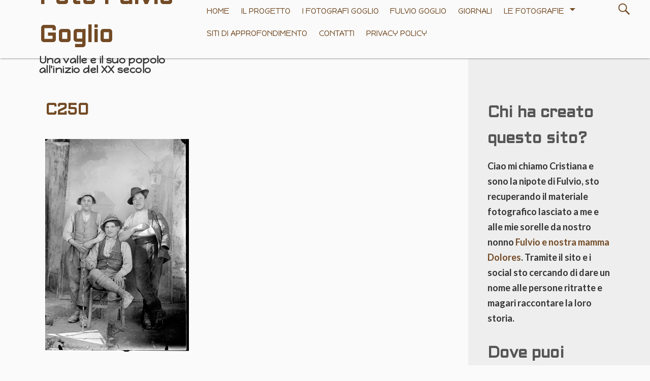

--- FILE ---
content_type: text/html; charset=UTF-8
request_url: https://www.fotofulviogoglio.it/gmedia/c250-jpg/
body_size: 54615
content:
<!DOCTYPE html>
<html lang="it-IT">
	 <head>
		<meta charset="UTF-8">
		<meta name="viewport" content="width=device-width, initial-scale=1.0" />
		<link rel="profile" href="http://gmpg.org/xfn/11" />
		<link rel="pingback" href="https://www.fotofulviogoglio.it/xmlrpc.php" />
		<title>C250 &#8211; Foto Fulvio Goglio</title>
<meta name='robots' content='max-image-preview:large' />
<link rel='dns-prefetch' href='//fonts.googleapis.com' />
<link rel="alternate" type="application/rss+xml" title="Foto Fulvio Goglio &raquo; Feed" href="https://www.fotofulviogoglio.it/feed/" />
<link rel="alternate" type="application/rss+xml" title="Foto Fulvio Goglio &raquo; Feed dei commenti" href="https://www.fotofulviogoglio.it/comments/feed/" />
		<!-- Gmedia Open Graph Meta Image -->
		<meta property="og:title" content="C250"/>
		<meta property="og:description" content="Gruppo di uomini
Lastra 10x15
a sinistra Milesi Giovanni di Valtorta papà di don Pierino in mezzo Quarteroni Rocco (1905 riconosciuto dal figlio) di Ornica a destra Ruffoni Antonio di Ornica"/>
		<meta property="og:image" content="https://www.fotofulviogoglio.it/wp-content/grand-media/image/C250.jpg"/>
		<!-- End Gmedia Open Graph Meta Image -->
		<link rel="alternate" type="application/rss+xml" title="Foto Fulvio Goglio &raquo; C250 Feed dei commenti" href="https://www.fotofulviogoglio.it/gmedia/c250-jpg/feed/" />
<link rel="alternate" title="oEmbed (JSON)" type="application/json+oembed" href="https://www.fotofulviogoglio.it/wp-json/oembed/1.0/embed?url=https%3A%2F%2Fwww.fotofulviogoglio.it%2Fgmedia%2Fc250-jpg%2F" />
<link rel="alternate" title="oEmbed (XML)" type="text/xml+oembed" href="https://www.fotofulviogoglio.it/wp-json/oembed/1.0/embed?url=https%3A%2F%2Fwww.fotofulviogoglio.it%2Fgmedia%2Fc250-jpg%2F&#038;format=xml" />
<style id='wp-img-auto-sizes-contain-inline-css' type='text/css'>
img:is([sizes=auto i],[sizes^="auto," i]){contain-intrinsic-size:3000px 1500px}
/*# sourceURL=wp-img-auto-sizes-contain-inline-css */
</style>
<style id='wp-emoji-styles-inline-css' type='text/css'>

	img.wp-smiley, img.emoji {
		display: inline !important;
		border: none !important;
		box-shadow: none !important;
		height: 1em !important;
		width: 1em !important;
		margin: 0 0.07em !important;
		vertical-align: -0.1em !important;
		background: none !important;
		padding: 0 !important;
	}
/*# sourceURL=wp-emoji-styles-inline-css */
</style>
<style id='wp-block-library-inline-css' type='text/css'>
:root{--wp-block-synced-color:#7a00df;--wp-block-synced-color--rgb:122,0,223;--wp-bound-block-color:var(--wp-block-synced-color);--wp-editor-canvas-background:#ddd;--wp-admin-theme-color:#007cba;--wp-admin-theme-color--rgb:0,124,186;--wp-admin-theme-color-darker-10:#006ba1;--wp-admin-theme-color-darker-10--rgb:0,107,160.5;--wp-admin-theme-color-darker-20:#005a87;--wp-admin-theme-color-darker-20--rgb:0,90,135;--wp-admin-border-width-focus:2px}@media (min-resolution:192dpi){:root{--wp-admin-border-width-focus:1.5px}}.wp-element-button{cursor:pointer}:root .has-very-light-gray-background-color{background-color:#eee}:root .has-very-dark-gray-background-color{background-color:#313131}:root .has-very-light-gray-color{color:#eee}:root .has-very-dark-gray-color{color:#313131}:root .has-vivid-green-cyan-to-vivid-cyan-blue-gradient-background{background:linear-gradient(135deg,#00d084,#0693e3)}:root .has-purple-crush-gradient-background{background:linear-gradient(135deg,#34e2e4,#4721fb 50%,#ab1dfe)}:root .has-hazy-dawn-gradient-background{background:linear-gradient(135deg,#faaca8,#dad0ec)}:root .has-subdued-olive-gradient-background{background:linear-gradient(135deg,#fafae1,#67a671)}:root .has-atomic-cream-gradient-background{background:linear-gradient(135deg,#fdd79a,#004a59)}:root .has-nightshade-gradient-background{background:linear-gradient(135deg,#330968,#31cdcf)}:root .has-midnight-gradient-background{background:linear-gradient(135deg,#020381,#2874fc)}:root{--wp--preset--font-size--normal:16px;--wp--preset--font-size--huge:42px}.has-regular-font-size{font-size:1em}.has-larger-font-size{font-size:2.625em}.has-normal-font-size{font-size:var(--wp--preset--font-size--normal)}.has-huge-font-size{font-size:var(--wp--preset--font-size--huge)}.has-text-align-center{text-align:center}.has-text-align-left{text-align:left}.has-text-align-right{text-align:right}.has-fit-text{white-space:nowrap!important}#end-resizable-editor-section{display:none}.aligncenter{clear:both}.items-justified-left{justify-content:flex-start}.items-justified-center{justify-content:center}.items-justified-right{justify-content:flex-end}.items-justified-space-between{justify-content:space-between}.screen-reader-text{border:0;clip-path:inset(50%);height:1px;margin:-1px;overflow:hidden;padding:0;position:absolute;width:1px;word-wrap:normal!important}.screen-reader-text:focus{background-color:#ddd;clip-path:none;color:#444;display:block;font-size:1em;height:auto;left:5px;line-height:normal;padding:15px 23px 14px;text-decoration:none;top:5px;width:auto;z-index:100000}html :where(.has-border-color){border-style:solid}html :where([style*=border-top-color]){border-top-style:solid}html :where([style*=border-right-color]){border-right-style:solid}html :where([style*=border-bottom-color]){border-bottom-style:solid}html :where([style*=border-left-color]){border-left-style:solid}html :where([style*=border-width]){border-style:solid}html :where([style*=border-top-width]){border-top-style:solid}html :where([style*=border-right-width]){border-right-style:solid}html :where([style*=border-bottom-width]){border-bottom-style:solid}html :where([style*=border-left-width]){border-left-style:solid}html :where(img[class*=wp-image-]){height:auto;max-width:100%}:where(figure){margin:0 0 1em}html :where(.is-position-sticky){--wp-admin--admin-bar--position-offset:var(--wp-admin--admin-bar--height,0px)}@media screen and (max-width:600px){html :where(.is-position-sticky){--wp-admin--admin-bar--position-offset:0px}}

/*# sourceURL=wp-block-library-inline-css */
</style><style id='global-styles-inline-css' type='text/css'>
:root{--wp--preset--aspect-ratio--square: 1;--wp--preset--aspect-ratio--4-3: 4/3;--wp--preset--aspect-ratio--3-4: 3/4;--wp--preset--aspect-ratio--3-2: 3/2;--wp--preset--aspect-ratio--2-3: 2/3;--wp--preset--aspect-ratio--16-9: 16/9;--wp--preset--aspect-ratio--9-16: 9/16;--wp--preset--color--black: #000000;--wp--preset--color--cyan-bluish-gray: #abb8c3;--wp--preset--color--white: #ffffff;--wp--preset--color--pale-pink: #f78da7;--wp--preset--color--vivid-red: #cf2e2e;--wp--preset--color--luminous-vivid-orange: #ff6900;--wp--preset--color--luminous-vivid-amber: #fcb900;--wp--preset--color--light-green-cyan: #7bdcb5;--wp--preset--color--vivid-green-cyan: #00d084;--wp--preset--color--pale-cyan-blue: #8ed1fc;--wp--preset--color--vivid-cyan-blue: #0693e3;--wp--preset--color--vivid-purple: #9b51e0;--wp--preset--gradient--vivid-cyan-blue-to-vivid-purple: linear-gradient(135deg,rgb(6,147,227) 0%,rgb(155,81,224) 100%);--wp--preset--gradient--light-green-cyan-to-vivid-green-cyan: linear-gradient(135deg,rgb(122,220,180) 0%,rgb(0,208,130) 100%);--wp--preset--gradient--luminous-vivid-amber-to-luminous-vivid-orange: linear-gradient(135deg,rgb(252,185,0) 0%,rgb(255,105,0) 100%);--wp--preset--gradient--luminous-vivid-orange-to-vivid-red: linear-gradient(135deg,rgb(255,105,0) 0%,rgb(207,46,46) 100%);--wp--preset--gradient--very-light-gray-to-cyan-bluish-gray: linear-gradient(135deg,rgb(238,238,238) 0%,rgb(169,184,195) 100%);--wp--preset--gradient--cool-to-warm-spectrum: linear-gradient(135deg,rgb(74,234,220) 0%,rgb(151,120,209) 20%,rgb(207,42,186) 40%,rgb(238,44,130) 60%,rgb(251,105,98) 80%,rgb(254,248,76) 100%);--wp--preset--gradient--blush-light-purple: linear-gradient(135deg,rgb(255,206,236) 0%,rgb(152,150,240) 100%);--wp--preset--gradient--blush-bordeaux: linear-gradient(135deg,rgb(254,205,165) 0%,rgb(254,45,45) 50%,rgb(107,0,62) 100%);--wp--preset--gradient--luminous-dusk: linear-gradient(135deg,rgb(255,203,112) 0%,rgb(199,81,192) 50%,rgb(65,88,208) 100%);--wp--preset--gradient--pale-ocean: linear-gradient(135deg,rgb(255,245,203) 0%,rgb(182,227,212) 50%,rgb(51,167,181) 100%);--wp--preset--gradient--electric-grass: linear-gradient(135deg,rgb(202,248,128) 0%,rgb(113,206,126) 100%);--wp--preset--gradient--midnight: linear-gradient(135deg,rgb(2,3,129) 0%,rgb(40,116,252) 100%);--wp--preset--font-size--small: 13px;--wp--preset--font-size--medium: 20px;--wp--preset--font-size--large: 36px;--wp--preset--font-size--x-large: 42px;--wp--preset--spacing--20: 0.44rem;--wp--preset--spacing--30: 0.67rem;--wp--preset--spacing--40: 1rem;--wp--preset--spacing--50: 1.5rem;--wp--preset--spacing--60: 2.25rem;--wp--preset--spacing--70: 3.38rem;--wp--preset--spacing--80: 5.06rem;--wp--preset--shadow--natural: 6px 6px 9px rgba(0, 0, 0, 0.2);--wp--preset--shadow--deep: 12px 12px 50px rgba(0, 0, 0, 0.4);--wp--preset--shadow--sharp: 6px 6px 0px rgba(0, 0, 0, 0.2);--wp--preset--shadow--outlined: 6px 6px 0px -3px rgb(255, 255, 255), 6px 6px rgb(0, 0, 0);--wp--preset--shadow--crisp: 6px 6px 0px rgb(0, 0, 0);}:where(.is-layout-flex){gap: 0.5em;}:where(.is-layout-grid){gap: 0.5em;}body .is-layout-flex{display: flex;}.is-layout-flex{flex-wrap: wrap;align-items: center;}.is-layout-flex > :is(*, div){margin: 0;}body .is-layout-grid{display: grid;}.is-layout-grid > :is(*, div){margin: 0;}:where(.wp-block-columns.is-layout-flex){gap: 2em;}:where(.wp-block-columns.is-layout-grid){gap: 2em;}:where(.wp-block-post-template.is-layout-flex){gap: 1.25em;}:where(.wp-block-post-template.is-layout-grid){gap: 1.25em;}.has-black-color{color: var(--wp--preset--color--black) !important;}.has-cyan-bluish-gray-color{color: var(--wp--preset--color--cyan-bluish-gray) !important;}.has-white-color{color: var(--wp--preset--color--white) !important;}.has-pale-pink-color{color: var(--wp--preset--color--pale-pink) !important;}.has-vivid-red-color{color: var(--wp--preset--color--vivid-red) !important;}.has-luminous-vivid-orange-color{color: var(--wp--preset--color--luminous-vivid-orange) !important;}.has-luminous-vivid-amber-color{color: var(--wp--preset--color--luminous-vivid-amber) !important;}.has-light-green-cyan-color{color: var(--wp--preset--color--light-green-cyan) !important;}.has-vivid-green-cyan-color{color: var(--wp--preset--color--vivid-green-cyan) !important;}.has-pale-cyan-blue-color{color: var(--wp--preset--color--pale-cyan-blue) !important;}.has-vivid-cyan-blue-color{color: var(--wp--preset--color--vivid-cyan-blue) !important;}.has-vivid-purple-color{color: var(--wp--preset--color--vivid-purple) !important;}.has-black-background-color{background-color: var(--wp--preset--color--black) !important;}.has-cyan-bluish-gray-background-color{background-color: var(--wp--preset--color--cyan-bluish-gray) !important;}.has-white-background-color{background-color: var(--wp--preset--color--white) !important;}.has-pale-pink-background-color{background-color: var(--wp--preset--color--pale-pink) !important;}.has-vivid-red-background-color{background-color: var(--wp--preset--color--vivid-red) !important;}.has-luminous-vivid-orange-background-color{background-color: var(--wp--preset--color--luminous-vivid-orange) !important;}.has-luminous-vivid-amber-background-color{background-color: var(--wp--preset--color--luminous-vivid-amber) !important;}.has-light-green-cyan-background-color{background-color: var(--wp--preset--color--light-green-cyan) !important;}.has-vivid-green-cyan-background-color{background-color: var(--wp--preset--color--vivid-green-cyan) !important;}.has-pale-cyan-blue-background-color{background-color: var(--wp--preset--color--pale-cyan-blue) !important;}.has-vivid-cyan-blue-background-color{background-color: var(--wp--preset--color--vivid-cyan-blue) !important;}.has-vivid-purple-background-color{background-color: var(--wp--preset--color--vivid-purple) !important;}.has-black-border-color{border-color: var(--wp--preset--color--black) !important;}.has-cyan-bluish-gray-border-color{border-color: var(--wp--preset--color--cyan-bluish-gray) !important;}.has-white-border-color{border-color: var(--wp--preset--color--white) !important;}.has-pale-pink-border-color{border-color: var(--wp--preset--color--pale-pink) !important;}.has-vivid-red-border-color{border-color: var(--wp--preset--color--vivid-red) !important;}.has-luminous-vivid-orange-border-color{border-color: var(--wp--preset--color--luminous-vivid-orange) !important;}.has-luminous-vivid-amber-border-color{border-color: var(--wp--preset--color--luminous-vivid-amber) !important;}.has-light-green-cyan-border-color{border-color: var(--wp--preset--color--light-green-cyan) !important;}.has-vivid-green-cyan-border-color{border-color: var(--wp--preset--color--vivid-green-cyan) !important;}.has-pale-cyan-blue-border-color{border-color: var(--wp--preset--color--pale-cyan-blue) !important;}.has-vivid-cyan-blue-border-color{border-color: var(--wp--preset--color--vivid-cyan-blue) !important;}.has-vivid-purple-border-color{border-color: var(--wp--preset--color--vivid-purple) !important;}.has-vivid-cyan-blue-to-vivid-purple-gradient-background{background: var(--wp--preset--gradient--vivid-cyan-blue-to-vivid-purple) !important;}.has-light-green-cyan-to-vivid-green-cyan-gradient-background{background: var(--wp--preset--gradient--light-green-cyan-to-vivid-green-cyan) !important;}.has-luminous-vivid-amber-to-luminous-vivid-orange-gradient-background{background: var(--wp--preset--gradient--luminous-vivid-amber-to-luminous-vivid-orange) !important;}.has-luminous-vivid-orange-to-vivid-red-gradient-background{background: var(--wp--preset--gradient--luminous-vivid-orange-to-vivid-red) !important;}.has-very-light-gray-to-cyan-bluish-gray-gradient-background{background: var(--wp--preset--gradient--very-light-gray-to-cyan-bluish-gray) !important;}.has-cool-to-warm-spectrum-gradient-background{background: var(--wp--preset--gradient--cool-to-warm-spectrum) !important;}.has-blush-light-purple-gradient-background{background: var(--wp--preset--gradient--blush-light-purple) !important;}.has-blush-bordeaux-gradient-background{background: var(--wp--preset--gradient--blush-bordeaux) !important;}.has-luminous-dusk-gradient-background{background: var(--wp--preset--gradient--luminous-dusk) !important;}.has-pale-ocean-gradient-background{background: var(--wp--preset--gradient--pale-ocean) !important;}.has-electric-grass-gradient-background{background: var(--wp--preset--gradient--electric-grass) !important;}.has-midnight-gradient-background{background: var(--wp--preset--gradient--midnight) !important;}.has-small-font-size{font-size: var(--wp--preset--font-size--small) !important;}.has-medium-font-size{font-size: var(--wp--preset--font-size--medium) !important;}.has-large-font-size{font-size: var(--wp--preset--font-size--large) !important;}.has-x-large-font-size{font-size: var(--wp--preset--font-size--x-large) !important;}
/*# sourceURL=global-styles-inline-css */
</style>

<style id='classic-theme-styles-inline-css' type='text/css'>
/*! This file is auto-generated */
.wp-block-button__link{color:#fff;background-color:#32373c;border-radius:9999px;box-shadow:none;text-decoration:none;padding:calc(.667em + 2px) calc(1.333em + 2px);font-size:1.125em}.wp-block-file__button{background:#32373c;color:#fff;text-decoration:none}
/*# sourceURL=/wp-includes/css/classic-themes.min.css */
</style>
<link rel='stylesheet' id='wpccp-css' href='https://www.fotofulviogoglio.it/wp-content/plugins/wp-content-copy-protection/assets/css/style.min.css?ver=1702986900' type='text/css' media='all' />
<link rel='stylesheet' id='gaukingo-fonts-css' href='https://fonts.googleapis.com/css?family=Lato%3A300italic%2C400italic%2C700italic%2C900italic%2C300%2C400%2C700%2C900%7CBitter%3A400italic%2C400%2C700%7CInconsolata%3A400%2C700%7CHappy+Monkey%3A400%7COrbitron%3A400%2C500%2C700%7CAldrich%3A400%2C500%2C700&#038;subset=latin%2Clatin-ext' type='text/css' media='all' />
<link rel='stylesheet' id='genericons-css' href='https://www.fotofulviogoglio.it/wp-content/themes/gaukingo/genericons/genericons.css?ver=3.4.1' type='text/css' media='all' />
<link rel='stylesheet' id='gaukingo-style-css' href='https://www.fotofulviogoglio.it/wp-content/themes/gaukingo/style.css?ver=6.9' type='text/css' media='all' />
<link rel='stylesheet' id='gmedia-global-frontend-css' href='https://www.fotofulviogoglio.it/wp-content/plugins/grand-media/assets/gmedia.global.front.css?ver=1.15.0' type='text/css' media='all' />
<script type="text/javascript" src="https://www.fotofulviogoglio.it/wp-includes/js/jquery/jquery.min.js?ver=3.7.1" id="jquery-core-js"></script>
<script type="text/javascript" src="https://www.fotofulviogoglio.it/wp-includes/js/jquery/jquery-migrate.min.js?ver=3.4.1" id="jquery-migrate-js"></script>
<link rel="https://api.w.org/" href="https://www.fotofulviogoglio.it/wp-json/" /><link rel="EditURI" type="application/rsd+xml" title="RSD" href="https://www.fotofulviogoglio.it/xmlrpc.php?rsd" />
<meta name="generator" content="WordPress 6.9" />
<link rel='shortlink' href='https://www.fotofulviogoglio.it/?p=39844' />

<!-- <meta name="GmediaGallery" version="1.23.0/1.8.0" license="3961:1sl-2e35-99ac-ab5f" /> -->
		<!-- HappyForms global container -->
		<script type="text/javascript">HappyForms = {};</script>
		<!-- End of HappyForms global container -->
		<style type="text/css" id="gaukingo-custom-css">


	button,
	button[disabled]:hover,
	button[disabled]:focus,
	input[type="button"],
	input[type="button"][disabled]:hover,
	input[type="button"][disabled]:focus,
	input[type="reset"],
	input[type="reset"][disabled]:hover,
	input[type="reset"][disabled]:focus,
	input[type="submit"],
	input[type="submit"][disabled]:hover,
	input[type="submit"][disabled]:focus {
		background-color:#724a24;
	}

	button:hover,
	button:focus,
	input[type="button"]:hover,
	input[type="button"]:focus,
	input[type="reset"]:hover,
	input[type="reset"]:focus,
	input[type="submit"]:hover,
	input[type="submit"]:focus {
		background: #421e00;
	}

	input[type="text"]:focus,
	input[type="email"]:focus,
	input[type="url"]:focus,
	input[type="password"]:focus,
	input[type="search"]:focus,
	input[type="tel"]:focus,
	input[type="number"]:focus,
	textarea:focus {
		border-color:#724a24;
	}

	header .search-submit {
		color: #724a24;
	}

	header .search-form:hover .search-submit,
	header .search-form:focus .search-submit
	header .search-submit:hover,
	header .search-submit:focus {
		background-color: transparent;
		color: #421e00;
	}

	header .search-form:hover .search-field,
	header .search-form:focus .search-field,
	header .search-field:hover,
	header .search-field:focus {
		border: 1px solid #724a24;
		border-radius: 2px;
	}

	.sidebars {
		background-color: #eeeeee;}

	.site-title {
		color: #724a24;
	}

	.site-title:hover, .site-title:focus {
		color: #421e00;		
	}

	.site-description { 
		color:  #333;
	}

	.entry-title, .entry-title a, a, .more-link, .widget-area a, #social-menu a:hover:before,
	.post-navigation a, .image-navigation a, .logged-in-as a {
		color: #724a24;}

	.site-navigation a {
		color: #724a24;}

	.featured-post .genericon {
		color: #724a24;
	}

	.menu-toggle, .menu-toggle:hover, .menu-toggle:focus, .menu-toggle:active {
		border-color:  #724a24;
	}

	.menu-toggle .genericon {
		color: #724a24;
	}

	#masthead, #navigation {
		background-color:  #fafafa;
	}

	.dropdown-toggle {    
		color: #724a24;
		background-color: #fafafa;
	}

	.dropdown-toggle:hover, .dropdown-toggle:focus {    
		color: #421e00;
	}

	.toggled-on .menu li > ul,
	.toggled-on .menu > li a:hover, .toggled-on .menu > ul a:hover,
	.toggled-on .menu > li a:focus, .toggled-on .menu > ul a:focus {
		background-color:  #fafafa;
	}

	.toggled-on .menu > li a:hover, .toggled-on .menu > ul a:hover, .toggled-on .menu > li a:focus, .toggled-on .menu > ul a:focus {
		color: #421e00;
	}

	.toggled-on .social-navigation a:hover {
		color:red;
	}

	a:hover, .entry-title a:hover, .widget-area a:hover, .more-link:hover, #site-info a:hover,
	.post-navigation a:hover, .image-navigation a:hover, .logged-in-as a:hover {
		color: #421e00;
	}
	
	a:focus, .entry-title a:focus, .widget-area a:focus, .more-link:focus, #site-info a:focus,
	.post-navigation a:focus, .image-navigation a:focus, .logged-in-as a:focus {
		color: #421e00;
	}

	button, .search-submit, .page-links a, .tag-links a:hover {
		background-color: #724a24;
	}

	.entry-author a:hover, .entry-date a:hover, .entry-author a:focus, .entry-date a:focus {
    	color: #421e00;
	}

	.page-links a, .search-field {
		border-color: #724a24;}

	.page-links a:hover {
		background-color: #421e00;
		border-color: #421e00;
	}

	.tag-links a:hover:before {
		border-right-color: #724a24;
	}

	.pagination .page-numbers, .pagination a:hover, .pagination a:focus { 
		color: #fafafa;
	}

	.pagination .page-numbers {
		background-color: #724a24;
		border: 1px solid #724a24;
	}
	.pagination .dots, .pagination .current, .pagination .prev, .pagination .next {
		color: #724a24; 
		background-color: transparent;
		border: 0;
	}

	.posts-navigation a:hover, .posts-navigation a:focus,
	.pagination a.prev:hover, .pagination a.next:hover,
	.pagination a.prev:focus,.pagination a.next:focus {
		color: #421e00;
	}

	.comment a  { 
		color: #724a24;
	}

	.comment a:hover, .comment a:focus  { 
		color: #421e00;
	}

	.pagination a:hover, .pagination a:focus {
	    background-color: #421e00;
	    border: 1px solid #421e00;
	}

	#page-footer {
		border-top-color:#724a24;
	}

	.widget_calendar tbody a {
		color: #724a24;
	}

	.widget_calendar tbody a:hover, .widget_calendar tbody a:focus {
		background-color: #421e00;
	}

	.widget-area .tagcloud a:hover,
	.widget-area .tagcloud a:focus {
		color: #724a24;
		box-shadow: 0px 0px 1px 1px #421e00;
	}

	#footer-widget-area {
		background-color: #724a24;
		color: #fafafa;

	}

	#footer-widget-area .widget-title, .footer-widget .wp-caption .wp-caption-text {
		color: #fafafa;
	}

	#footer-widget-area a, #footer-widget-area a:hover, #footer-widget-area a:focus {
		color: #fafafa;
	}

	#footer-widget-area .tagcloud a:hover, #footer-widget-area .tagcloud a:focus {
		color: #724a24;
	}

	#footer-widget-area .widget_calendar tbody a:hover, #footer-widget-area .widget_calendar tbody a:focus {
		color: #724a24;   
	}


	@media (min-width: 881px) {

		#navigation: {
			background-color: transparent;
		}
	
		.main-navigation li:hover > a, .main-navigation li:focus > a {
			background-color: #724a24;
		}

		.main-navigation ul a {
			color:#724a24;
		}

		.main-navigation ul ul a {
			color:#724a24;
		}

		.site-navigation a:hover, .site-navigation a:focus, .main-navigation li:hover > a, .main-navigation li:focus > a {
			background-color: #724a24;  
			color: #fafafa;
			border-radius: 3px;
		}

		.site-navigation ul ul a:hover, .site-navigation ul ul a:focus,
		.main-navigation ul ul a:hover, .main-navigation ul ul a:focus {
			background-color: #522d07;
			color: #fafafa;
		}

	} </style>	<style type="text/css" id="gaukingo-header-css">
		.home-link {
			display: block;
		} 
			.site-header .home-link {
				min-height: 4.8em;
			}

			@media (max-width: 768px) {
			.site-header .home-link  {
				display: flex;
			align-items: center;
			}
		}
		@media (max-width: 359px) {
			.site-header .home-link  {
				min-height: 0;
			}
		}
	</style>
<link rel="icon" href="https://www.fotofulviogoglio.it/wp-content/uploads/2020/03/cropped-cifrettepiccine-32x32.png" sizes="32x32" />
<link rel="icon" href="https://www.fotofulviogoglio.it/wp-content/uploads/2020/03/cropped-cifrettepiccine-192x192.png" sizes="192x192" />
<link rel="apple-touch-icon" href="https://www.fotofulviogoglio.it/wp-content/uploads/2020/03/cropped-cifrettepiccine-180x180.png" />
<meta name="msapplication-TileImage" content="https://www.fotofulviogoglio.it/wp-content/uploads/2020/03/cropped-cifrettepiccine-270x270.png" />

<div align="center">
	<noscript>
		<div style="position:fixed; top:0px; left:0px; z-index:3000; height:100%; width:100%; background-color:#FFFFFF">
			<br/><br/>
			<div style="font-family: Tahoma; font-size: 14px; background-color:#FFFFCC; border: 1pt solid Black; padding: 10pt;">
				Sorry, you have Javascript Disabled! To see this page as it is meant to appear, please enable your Javascript!
			</div>
		</div>
	</noscript>
</div>
	</head>
	<body class="wp-singular gmedia-template-default single single-gmedia postid-39844 wp-embed-responsive wp-theme-gaukingo" >
				<div id="container">
			<header id="masthead" class="site-header" role="banner">
				<a class="screen-reader-text skip-link" href="#main">Skip to content</a>
				<div id="site-identity">                        
											<a class="home-link" href="https://www.fotofulviogoglio.it/" title="Foto Fulvio Goglio" rel="home">
							<h1 id="site-title" class="site-title">Foto Fulvio Goglio</h1>
							<h2 id="site-description" class="site-description">Una valle e il suo popolo all&#039;inizio del XX secolo</h2>
						</a>
					                      
				</div><!--/site-identity-->

								<button id="nav-button" class="menu-toggle"><span class="screen-reader-text">Menus</span><span id="nav-icon" class="genericon genericon-menu" aria-hidden="true"></span></button>
				
				<div id="navigation">
									<nav id="main-navigation" class="site-navigation main-navigation" role="navigation" aria-label='Main Menu '>
						<ul id="main-menu" class="menu"><li id="menu-item-36314" class="menu-item menu-item-type-post_type menu-item-object-page menu-item-home menu-item-36314"><a href="https://www.fotofulviogoglio.it/">Home</a></li>
<li id="menu-item-37224" class="menu-item menu-item-type-post_type menu-item-object-page menu-item-37224"><a href="https://www.fotofulviogoglio.it/il-progetto/">Il progetto</a></li>
<li id="menu-item-36711" class="menu-item menu-item-type-post_type menu-item-object-page menu-item-36711"><a href="https://www.fotofulviogoglio.it/i-fotografi-goglio/">I Fotografi Goglio</a></li>
<li id="menu-item-36712" class="menu-item menu-item-type-post_type menu-item-object-page menu-item-36712"><a href="https://www.fotofulviogoglio.it/fulvio-goglio/">Fulvio Goglio</a></li>
<li id="menu-item-39199" class="menu-item menu-item-type-post_type menu-item-object-page menu-item-39199"><a href="https://www.fotofulviogoglio.it/giornali/">Giornali</a></li>
<li id="menu-item-37688" class="menu-item menu-item-type-post_type menu-item-object-page menu-item-has-children menu-item-37688"><a href="https://www.fotofulviogoglio.it/prova-paesi/">Le fotografie</a>
<ul class="sub-menu">
	<li id="menu-item-36302" class="menu-item menu-item-type-post_type menu-item-object-page menu-item-has-children menu-item-36302"><a href="https://www.fotofulviogoglio.it/prova-paesi/our-portfolio/">Temi</a>
	<ul class="sub-menu">
		<li id="menu-item-38480" class="menu-item menu-item-type-post_type menu-item-object-page menu-item-38480"><a href="https://www.fotofulviogoglio.it/prova-paesi/our-portfolio/interni/">Aule scolastiche</a></li>
		<li id="menu-item-39194" class="menu-item menu-item-type-post_type menu-item-object-page menu-item-39194"><a href="https://www.fotofulviogoglio.it/fascismo/">Fascismo</a></li>
		<li id="menu-item-38446" class="menu-item menu-item-type-post_type menu-item-object-page menu-item-38446"><a href="https://www.fotofulviogoglio.it/prova-paesi/our-portfolio/funerali/">Funerali</a></li>
		<li id="menu-item-39190" class="menu-item menu-item-type-post_type menu-item-object-page menu-item-39190"><a href="https://www.fotofulviogoglio.it/prova-paesi/our-portfolio/esterni/">Esterni</a></li>
		<li id="menu-item-38447" class="menu-item menu-item-type-post_type menu-item-object-page menu-item-38447"><a href="https://www.fotofulviogoglio.it/prova-paesi/our-portfolio/gruppi/">Gruppi</a></li>
		<li id="menu-item-38483" class="menu-item menu-item-type-post_type menu-item-object-page menu-item-38483"><a href="https://www.fotofulviogoglio.it/prova-paesi/our-portfolio/interni-2/">Interni</a></li>
		<li id="menu-item-38444" class="menu-item menu-item-type-post_type menu-item-object-page menu-item-38444"><a href="https://www.fotofulviogoglio.it/prova-paesi/our-portfolio/paesaggi/">Paesaggi</a></li>
		<li id="menu-item-38451" class="menu-item menu-item-type-post_type menu-item-object-page menu-item-38451"><a href="https://www.fotofulviogoglio.it/prova-paesi/our-portfolio/prima-comunione/">Prima comunione</a></li>
		<li id="menu-item-38486" class="menu-item menu-item-type-post_type menu-item-object-page menu-item-has-children menu-item-38486"><a href="https://www.fotofulviogoglio.it/prova-paesi/our-portfolio/ritratti/">Ritratti</a>
		<ul class="sub-menu">
			<li id="menu-item-38106" class="menu-item menu-item-type-post_type menu-item-object-page menu-item-38106"><a href="https://www.fotofulviogoglio.it/prova-paesi/our-portfolio/ritratti/bambini/">Ritratto bambino</a></li>
			<li id="menu-item-38371" class="menu-item menu-item-type-post_type menu-item-object-page menu-item-38371"><a href="https://www.fotofulviogoglio.it/prova-paesi/our-portfolio/ritratti/donne/">Ritratto femminile</a></li>
			<li id="menu-item-38445" class="menu-item menu-item-type-post_type menu-item-object-page menu-item-38445"><a href="https://www.fotofulviogoglio.it/prova-paesi/our-portfolio/ritratti/ritratto-uomo/">Ritratto maschile</a></li>
			<li id="menu-item-39036" class="menu-item menu-item-type-post_type menu-item-object-page menu-item-39036"><a href="https://www.fotofulviogoglio.it/prova-paesi/our-portfolio/ritratti/ritratto-coppie/">Ritratto coppie</a></li>
		</ul>
</li>
		<li id="menu-item-38442" class="menu-item menu-item-type-post_type menu-item-object-page menu-item-38442"><a href="https://www.fotofulviogoglio.it/prova-paesi/our-portfolio/prime-comunioni/">Scolaresche</a></li>
		<li id="menu-item-38443" class="menu-item menu-item-type-post_type menu-item-object-page menu-item-38443"><a href="https://www.fotofulviogoglio.it/prova-paesi/our-portfolio/sposalizi/">Sposalizi</a></li>
		<li id="menu-item-38944" class="menu-item menu-item-type-post_type menu-item-object-page menu-item-38944"><a href="https://www.fotofulviogoglio.it/prova-paesi/our-portfolio/varie/">Varie</a></li>
	</ul>
</li>
	<li id="menu-item-37689" class="menu-item menu-item-type-post_type menu-item-object-page menu-item-has-children menu-item-37689"><a href="https://www.fotofulviogoglio.it/prova-paesi/paesi-persone-e-luoghi/">Paesi – persone e luoghi</a>
	<ul class="sub-menu">
		<li id="menu-item-39533" class="menu-item menu-item-type-post_type menu-item-object-page menu-item-has-children menu-item-39533"><a href="https://www.fotofulviogoglio.it/prova-paesi/paesi-persone-e-luoghi/paesi-dalla-a-alla-m/">Paesi dalla A alla M</a>
		<ul class="sub-menu">
			<li id="menu-item-38804" class="menu-item menu-item-type-post_type menu-item-object-page menu-item-38804"><a href="https://www.fotofulviogoglio.it/prova-paesi/paesi-persone-e-luoghi/averara/">Averara</a></li>
			<li id="menu-item-38805" class="menu-item menu-item-type-post_type menu-item-object-page menu-item-38805"><a href="https://www.fotofulviogoglio.it/prova-paesi/paesi-persone-e-luoghi/branzi/">Branzi</a></li>
			<li id="menu-item-38806" class="menu-item menu-item-type-post_type menu-item-object-page menu-item-38806"><a href="https://www.fotofulviogoglio.it/prova-paesi/paesi-persone-e-luoghi/camerata-cornello/">Camerata cornello</a></li>
			<li id="menu-item-38807" class="menu-item menu-item-type-post_type menu-item-object-page menu-item-38807"><a href="https://www.fotofulviogoglio.it/prova-paesi/paesi-persone-e-luoghi/carona/">Carona</a></li>
			<li id="menu-item-38808" class="menu-item menu-item-type-post_type menu-item-object-page menu-item-38808"><a href="https://www.fotofulviogoglio.it/prova-paesi/paesi-persone-e-luoghi/cassiglio/">Cassiglio</a></li>
			<li id="menu-item-38809" class="menu-item menu-item-type-post_type menu-item-object-page menu-item-38809"><a href="https://www.fotofulviogoglio.it/prova-paesi/paesi-persone-e-luoghi/cusio/">Cusio</a></li>
			<li id="menu-item-38810" class="menu-item menu-item-type-post_type menu-item-object-page menu-item-38810"><a href="https://www.fotofulviogoglio.it/prova-paesi/paesi-persone-e-luoghi/foppolo/">Foppolo</a></li>
			<li id="menu-item-38398" class="menu-item menu-item-type-post_type menu-item-object-page menu-item-38398"><a href="https://www.fotofulviogoglio.it/prova-paesi/paesi-persone-e-luoghi/lenna/">Lenna</a></li>
			<li id="menu-item-38811" class="menu-item menu-item-type-post_type menu-item-object-page menu-item-38811"><a href="https://www.fotofulviogoglio.it/prova-paesi/paesi-persone-e-luoghi/isola-di-fondra/">Isola di fondra</a></li>
			<li id="menu-item-38814" class="menu-item menu-item-type-post_type menu-item-object-page menu-item-38814"><a href="https://www.fotofulviogoglio.it/prova-paesi/paesi-persone-e-luoghi/mezzoldo/">Mezzoldo</a></li>
			<li id="menu-item-38815" class="menu-item menu-item-type-post_type menu-item-object-page menu-item-38815"><a href="https://www.fotofulviogoglio.it/prova-paesi/paesi-persone-e-luoghi/moio-de-calvi/">Moio de’ Calvi</a></li>
		</ul>
</li>
		<li id="menu-item-39527" class="menu-item menu-item-type-post_type menu-item-object-page menu-item-has-children menu-item-39527"><a href="https://www.fotofulviogoglio.it/prova-paesi/paesi-persone-e-luoghi/paesi-dalla-o-alla-z/">Paesi dalla O alla Z</a>
		<ul class="sub-menu">
			<li id="menu-item-38816" class="menu-item menu-item-type-post_type menu-item-object-page menu-item-38816"><a href="https://www.fotofulviogoglio.it/prova-paesi/paesi-persone-e-luoghi/olmo-al-brembo/">Olmo al Brembo</a></li>
			<li id="menu-item-38817" class="menu-item menu-item-type-post_type menu-item-object-page menu-item-38817"><a href="https://www.fotofulviogoglio.it/prova-paesi/paesi-persone-e-luoghi/ornica/">Ornica</a></li>
			<li id="menu-item-38818" class="menu-item menu-item-type-post_type menu-item-object-page menu-item-38818"><a href="https://www.fotofulviogoglio.it/prova-paesi/paesi-persone-e-luoghi/piazza-brembana/">Piazza Brembana</a></li>
			<li id="menu-item-38819" class="menu-item menu-item-type-post_type menu-item-object-page menu-item-38819"><a href="https://www.fotofulviogoglio.it/prova-paesi/paesi-persone-e-luoghi/piazzatorre/">Piazzatorre</a></li>
			<li id="menu-item-38822" class="menu-item menu-item-type-post_type menu-item-object-page menu-item-38822"><a href="https://www.fotofulviogoglio.it/prova-paesi/paesi-persone-e-luoghi/trabuchello/">Piazzolo</a></li>
			<li id="menu-item-38821" class="menu-item menu-item-type-post_type menu-item-object-page menu-item-38821"><a href="https://www.fotofulviogoglio.it/prova-paesi/paesi-persone-e-luoghi/santa-brigida/">Santa Brigida</a></li>
			<li id="menu-item-38823" class="menu-item menu-item-type-post_type menu-item-object-page menu-item-38823"><a href="https://www.fotofulviogoglio.it/prova-paesi/paesi-persone-e-luoghi/valleve/">Valleve</a></li>
			<li id="menu-item-38824" class="menu-item menu-item-type-post_type menu-item-object-page menu-item-38824"><a href="https://www.fotofulviogoglio.it/prova-paesi/paesi-persone-e-luoghi/valnegra/">Valnegra</a></li>
			<li id="menu-item-38825" class="menu-item menu-item-type-post_type menu-item-object-page menu-item-38825"><a href="https://www.fotofulviogoglio.it/prova-paesi/paesi-persone-e-luoghi/valtorta/">Valtorta</a></li>
		</ul>
</li>
		<li id="menu-item-38813" class="menu-item menu-item-type-post_type menu-item-object-page menu-item-38813"><a href="https://www.fotofulviogoglio.it/prova-paesi/paesi-persone-e-luoghi/luogo-non-identificato/">Luogo non identificato</a></li>
	</ul>
</li>
</ul>
</li>
<li id="menu-item-37686" class="menu-item menu-item-type-post_type menu-item-object-page menu-item-37686"><a href="https://www.fotofulviogoglio.it/siti-di-approfondimento/">Siti di approfondimento</a></li>
<li id="menu-item-38642" class="menu-item menu-item-type-post_type menu-item-object-page menu-item-38642"><a href="https://www.fotofulviogoglio.it/contatti/">Contatti</a></li>
<li id="menu-item-38738" class="menu-item menu-item-type-post_type menu-item-object-page menu-item-privacy-policy menu-item-38738"><a rel="privacy-policy" href="https://www.fotofulviogoglio.it/privacy-policy/">Privacy Policy</a></li>
</ul>					</nav><!--main-menu-->
				
				                
					<nav id="social-navigation" class="site-navigation social-navigation" role="navigation" aria-label='Social Menu ' >
					   <ul id="social-menu" class="menu"><li id="menu-item-37961" class="menu-item menu-item-type-custom menu-item-object-custom menu-item-37961"><a href="https://it-it.facebook.com/FotoFulvioGoglio/"><span class="screen-reader-text">Facebook</span></a></li>
<li id="menu-item-37962" class="menu-item menu-item-type-custom menu-item-object-custom menu-item-37962"><a href="https://www.instagram.com/fotofulviogoglio/?hl=it"><span class="screen-reader-text">Instagram</span></a></li>
</ul>					</nav><!--social-menu-->                
								</div><!--/navigation--> 
			
<form role="search" method="get" class="search-form" action="https://www.fotofulviogoglio.it/">
	<label>
		<span class="screen-reader-text">Search for:</span>
		<input type="search" class="search-field" placeholder="Search &hellip;" value="" name="s"/>
	</label>
	<button type="submit" class="search-submit">
		<span class="genericon genericon-search" aria-hidden="true"></span>
		<span class="screen-reader-text">Search</span>
	</button>
</form>

			</header><!--/header-->
			<main id="main" role="main">






	<div id="main-content" >
		
<div class="post-box">

<article id="post-39844" class="post-39844 gmedia type-gmedia status-publish hentry" >
	<header class="entry-header">

	<div class="entry-meta">
				</div><!-- .entry-meta -->
	
	<h2 class="entry-title"><a href="https://www.fotofulviogoglio.it/gmedia/c250-jpg/" rel="bookmark">C250</a></h2>
		<div class="entry-meta">
		
		<span class="byline">
					</span><!--.byline -->
			</div><!-- .entry-meta -->
	</header><!-- .entry-header -->

	<div class="post-thumbnail">
			</div><!-- post-thumbnail -->

	<div class="entry-content">
		<div class="GmediaGallery_SinglePage">					<a class="gmedia-item-link" rel="gmedia-item"						href="https://www.fotofulviogoglio.it/wp-content/grand-media/image/C250.jpg"><img class="gmedia-item"							style="max-width:100%;"							src="https://www.fotofulviogoglio.it/wp-content/grand-media/image/C250.jpg"							alt="C250"/></a>										</p>
<div class="gmsingle_wrapper gmsingle_clearfix">						<script type="text/html" class="gm_script2html">							</p>
<div class="gmsingle_photo_header gmsingle_clearfix">
<div class="gmsingle_name_wrap gmsingle_clearfix">
<div class="gmsingle_title_author">
<div class="gmsingle_title">											C250											&nbsp;										</div>
<div class="gmsingle_author_name">											<a class="gmsingle_author_link"												href="https://www.fotofulviogoglio.it/author/cristiana/">Cristiana</a>										</div>
</p></div>
</p></div>
</p></div>
<p>						</script>						</p>
<div class="gmsingle_photo_info">
<div class="gmsingle_description_wrap">
<p>Gruppo di uomini<br />Lastra 10&#215;15<br />a sinistra Milesi Giovanni di Valtorta papà di don Pierino in mezzo Quarteroni Rocco (1905 riconosciuto dal figlio) di Ornica a destra Ruffoni Antonio di Ornica</p>
<p>								<script type="text/html" class="gm_script2html">																			</p>
<div class="gmsingle_terms">											<span class="gmsingle_term_label">Album:</span>											<span class="gmsingle_album"><span class="gmsingle_term"><a														href="https://www.fotofulviogoglio.it/gmedia-album/gruppi/">Album Gruppi</a></span></span>										</div>
<div class="gmsingle_terms">											<span class="gmsingle_term_label">Tag:</span>											<span class="gmsingle_tags"><span class='gmsingle_term'><a href='https://www.fotofulviogoglio.it/gmedia-tag/#fotofulviogoglio #fotogoglio #vallebrembana/'>##fotofulviogoglio #fotogoglio #vallebrembana</a></span> <span class='gmsingle_term'><a href='https://www.fotofulviogoglio.it/gmedia-tag/#gruppo/'>##gruppo</a></span> <span class='gmsingle_term'><a href='https://www.fotofulviogoglio.it/gmedia-tag/#personanonriconosciuta #personenonriconosciute/'>##personanonriconosciuta #personenonriconosciute</a></span></span>										</div>
<p>																	</script>							</div>
<p>							<script type="text/html" class="gm_script2html">																</p>
<div class="gmsingle_details_section">
<div class="gmsingle_details_title">Details</div>
<div class="gmsingle_slide_details">
<div class='gmsingle_meta'>
<div class='gmsingle_clearfix'>												<span class='gmsingle_meta_key'>Uploaded</span>												<span class='gmsingle_meta_value'>30 Marzo 2023</span>											</div>
</p></div>
</p></div>
</p></div>
<p>							</script>						</div>
</p></div>
<style>						.gmsingle_clearfix {							display: block;						}						.gmsingle_clearfix::after {							visibility: hidden;							display: block;							font-size: 0;							content: ' ';							clear: both;							height: 0;						}						.gmsingle_wrapper {							margin: 0 auto;						}						.gmsingle_wrapper * {							-webkit-box-sizing: border-box;							-moz-box-sizing: border-box;							box-sizing: border-box;						}						.gmsingle_photo_header {							margin-bottom: 15px;						}						.gmsingle_name_wrap {							padding: 24px 0 2px 80px;							height: 85px;							max-width: 100%;							overflow: hidden;							white-space: nowrap;							position: relative;						}						.gmsingle_name_wrap .gmsingle_user_avatar {							position: absolute;							top: 20px;							left: 0;						}						.gmsingle_name_wrap .gmsingle_user_avatar a.gmsingle_user_avatar_link {							display: block;							text-decoration: none;						}						.gmsingle_name_wrap .gmsingle_user_avatar img {							height: 60px !important;							width: auto;							overflow: hidden;							border-radius: 3px;						}						.gmsingle_name_wrap .gmsingle_title_author {							display: inline-block;							vertical-align: top;							max-width: 100%;						}						.gmsingle_name_wrap .gmsingle_title_author .gmsingle_title {							text-rendering: auto;							font-weight: 100;							font-size: 24px;							width: 100%;							overflow: hidden;							white-space: nowrap;							text-overflow: ellipsis;							margin: 0;							padding: 1px 0;							height: 1.1em;							line-height: 1;							box-sizing: content-box;							letter-spacing: 0;							text-transform: capitalize;						}						.gmsingle_name_wrap .gmsingle_title_author > div {							font-size: 14px;						}						.gmsingle_name_wrap .gmsingle_title_author .gmsingle_author_name {							float: left;						}						.gmsingle_name_wrap .gmsingle_title_author a {							font-size: inherit;						}						.gmsingle_photo_info {							display: flex;							flex-wrap: wrap;						}						.gmsingle_details_title {							margin: 0;							padding: 0;							text-transform: uppercase;							font-size: 18px;							line-height: 1em;							font-weight: 300;							height: 1.1em;							display: inline-block;							overflow: visible;							border: none;						}						.gmsingle_description_wrap {							flex: 1;							overflow: hidden;							min-width: 220px;							max-width: 100%;							padding-right: 7px;							margin-bottom: 30px;						}						.gmsingle_description_wrap .gmsingle_terms {							overflow: hidden;							margin: 0;							position: relative;							font-size: 14px;							font-weight: 300;						}						.gmsingle_description_wrap .gmsingle_term_label {							margin-right: 10px;						}						.gmsingle_description_wrap .gmsingle_term_label:empty {							display: none;						}						.gmsingle_description_wrap .gmsingle_terms .gmsingle_term {							display: inline-block;							margin: 0 12px 1px 0;						}						.gmsingle_description_wrap .gmsingle_terms .gmsingle_term a {							white-space: nowrap;						}						.gmsingle_details_section {							flex: 1;							width: 33%;							padding-right: 7px;							padding-left: 7px;							min-width: 220px;							max-width: 100%;						}						.gmsingle_details_section .gmsingle_slide_details {							margin: 20px 0;						}						.gmsingle_location_section {							flex: 1;							width: 27%;							padding-right: 7px;							padding-left: 7px;							min-width: 220px;							max-width: 100%;						}						.gmsingle_location_section .gmsingle_location_info {							margin: 20px 0;						}						.gmsingle_location_section .gmsingle_location_info * {							display: block;						}						.gmsingle_location_section .gmsingle_location_info img {							width: 100%;							height: auto;						}						.gmsingle_badges {							border-bottom: 1px solid rgba(0, 0, 0, 0.1);							padding-bottom: 17px;							margin-bottom: 12px;							text-align: left;							font-weight: 300;						}						.gmsingle_badges__column {							display: inline-block;							vertical-align: top;							width: 40%;							min-width: 80px;						}						.gmsingle_badges__column .gmsingle_badges__label {							font-size: 14px;						}						.gmsingle_badges__column .gmsingle_badges__count {							font-size: 20px;							line-height: 1em;							margin-top: 1px;						}						.gmsingle_exif {							border-bottom: 1px solid rgba(0, 0, 0, 0.1);							padding-bottom: 12px;							margin-bottom: 12px;							text-align: left;							font-size: 14px;							line-height: 1.7em;							font-weight: 300;						}						.gmsingle_exif .gmsingle_camera_settings .gmsingle_separator {							font-weight: 200;							padding: 0 5px;							display: inline-block;						}						.gmsingle_meta {							padding-bottom: 12px;							margin-bottom: 12px;							text-align: left;							font-size: 14px;							line-height: 1.2em;							font-weight: 300;						}						.gmsingle_meta .gmsingle_meta_key {							float: left;							padding: 3px 0;							width: 40%;							min-width: 80px;						}						.gmsingle_meta .gmsingle_meta_value {							float: left;							white-space: nowrap;							padding: 3px 0;							text-transform: capitalize;						}					</style>
</p></div>

	</div><!-- .entry-content -->

	<footer class="entry-footer">
		<div class="entry-meta">
		<a href="https://www.fotofulviogoglio.it/gmedia/c250-jpg/" class="entry-date" rel="bookmark"><span class="screen-reader-text"> C250</span><span class="genericon genericon-time" aria-hidden="true"></span><time datetime="2023-03-30T11:37:03+02:00">30 Marzo 2023</time></a>			<span class="comments-link">
				<span class="genericon genericon-comment" aria-hidden="true"></span>
				<a href="https://www.fotofulviogoglio.it/gmedia/c250-jpg/#respond"><span aria-hidden="true">0</span><span class="screen-reader-text">No comments on C250</span></a>			</span>
					
		</div><!-- .entry-meta -->
	</footer><!-- .entry-footer -->

</article><!-- #post-## -->

</div>


	</div><!--/main-content-->
		
<div class="sidebars">

			<div id="primary-sidebar" class="widget-area sidebar" role="complementary">
				<aside id="text-4" class="widget widget_text"><h2 class="widget-title">Chi ha creato questo sito?</h2>			<div class="textwidget"><p><strong>Ciao mi chiamo Cristiana e sono la nipote di Fulvio, sto recuperando il materiale fotografico lasciato a me e alle mie sorelle da nostro nonno <a href="http://www.fotofulviogoglio.it/WPRESS/index.php/i-fotografi-goglio/">Fulvio e nostra mamma Dolores</a>. Tramite il sito e i social sto cercando di dare un nome alle persone ritratte e magari raccontare la loro storia.</strong></p>
</div>
		</aside><aside id="text-5" class="widget widget_text"><h2 class="widget-title">Dove puoi vedere le mie fotografie?</h2>			<div class="textwidget"><p>Man mano che recupero le lastre in vetro pubblicherò le foto sul sito o, in tempo reale (quasi), sui principali social: facebook, Instagram, twitter e su Telegram<strong>.</strong></p>
</div>
		</aside>			</div><!-- #primary .widget-area -->


</div>





  

</main><!-- #main -->



<footer id="page-footer" role="contentinfo">
	<div id="site-info">
	<span class="site-title"><a href="https://www.fotofulviogoglio.it/" rel="home">Foto Fulvio Goglio</a></span>
	<a href="https://wordpress.org/">Proudly powered by WordPress</a>
	</div><!--/site-info--> 
	<nav id="footer-social-navigation" class="social-navigation" role="navigation" aria-label="Social Menu ">
		<ul id="social-menu" class="menu"><li class="menu-item menu-item-type-custom menu-item-object-custom menu-item-37961"><a href="https://it-it.facebook.com/FotoFulvioGoglio/"><span class="screen-reader-text">Facebook</span></a></li>
<li class="menu-item menu-item-type-custom menu-item-object-custom menu-item-37962"><a href="https://www.instagram.com/fotofulviogoglio/?hl=it"><span class="screen-reader-text">Instagram</span></a></li>
</ul>	</nav> <!--/social--> 
</footer> <!--/footer-->

</div><!-- #container -->

<script type="speculationrules">
{"prefetch":[{"source":"document","where":{"and":[{"href_matches":"/*"},{"not":{"href_matches":["/wp-*.php","/wp-admin/*","/wp-content/uploads/*","/wp-content/*","/wp-content/plugins/*","/wp-content/themes/gaukingo/*","/*\\?(.+)"]}},{"not":{"selector_matches":"a[rel~=\"nofollow\"]"}},{"not":{"selector_matches":".no-prefetch, .no-prefetch a"}}]},"eagerness":"conservative"}]}
</script>
<script type="text/javascript" id="wpccp-js-before">
/* <![CDATA[ */
const wpccpMessage = '',wpccpPaste = '',wpccpUrl = 'https://www.fotofulviogoglio.it/wp-content/plugins/wp-content-copy-protection/';
//# sourceURL=wpccp-js-before
/* ]]> */
</script>
<script type="text/javascript" src="https://www.fotofulviogoglio.it/wp-content/plugins/wp-content-copy-protection/assets/js/script.min.js?ver=1702986900" id="wpccp-js"></script>
<script type="text/javascript" id="gaukingo-script-js-extra">
/* <![CDATA[ */
var gaukingoScreenReaderText = {"expand":"expand child menu","collapse":"collapse child menu"};
//# sourceURL=gaukingo-script-js-extra
/* ]]> */
</script>
<script type="text/javascript" src="https://www.fotofulviogoglio.it/wp-content/themes/gaukingo/js/functions.js?ver=20150315" id="gaukingo-script-js"></script>
<script type="text/javascript" src="https://www.fotofulviogoglio.it/wp-includes/js/imagesloaded.min.js?ver=5.0.0" id="imagesloaded-js"></script>
<script type="text/javascript" src="https://www.fotofulviogoglio.it/wp-includes/js/masonry.min.js?ver=4.2.2" id="masonry-js"></script>
<script type="text/javascript" src="https://www.fotofulviogoglio.it/wp-includes/js/jquery/jquery.masonry.min.js?ver=3.1.2b" id="jquery-masonry-js"></script>
<script type="text/javascript" src="https://www.fotofulviogoglio.it/wp-includes/js/comment-reply.min.js?ver=6.9" id="comment-reply-js" async="async" data-wp-strategy="async" fetchpriority="low"></script>
<script type="text/javascript" id="gmedia-global-frontend-js-extra">
/* <![CDATA[ */
var GmediaGallery = {"ajaxurl":"https://www.fotofulviogoglio.it/wp-admin/admin-ajax.php","nonce":"f4b2c4a8fc","upload_dirurl":"https://www.fotofulviogoglio.it/wp-content/grand-media","plugin_dirurl":"https://www.fotofulviogoglio.it/wp-content/grand-media","license":"3961:1sl-2e35-99ac-ab5f","license2":"1b4ad1decf51ff112573dc2aba5e1ecc","google_api_key":""};
//# sourceURL=gmedia-global-frontend-js-extra
/* ]]> */
</script>
<script type="text/javascript" src="https://www.fotofulviogoglio.it/wp-content/plugins/grand-media/assets/gmedia.global.front.js?ver=1.13.0" id="gmedia-global-frontend-js"></script>
<script id="wp-emoji-settings" type="application/json">
{"baseUrl":"https://s.w.org/images/core/emoji/17.0.2/72x72/","ext":".png","svgUrl":"https://s.w.org/images/core/emoji/17.0.2/svg/","svgExt":".svg","source":{"concatemoji":"https://www.fotofulviogoglio.it/wp-includes/js/wp-emoji-release.min.js?ver=6.9"}}
</script>
<script type="module">
/* <![CDATA[ */
/*! This file is auto-generated */
const a=JSON.parse(document.getElementById("wp-emoji-settings").textContent),o=(window._wpemojiSettings=a,"wpEmojiSettingsSupports"),s=["flag","emoji"];function i(e){try{var t={supportTests:e,timestamp:(new Date).valueOf()};sessionStorage.setItem(o,JSON.stringify(t))}catch(e){}}function c(e,t,n){e.clearRect(0,0,e.canvas.width,e.canvas.height),e.fillText(t,0,0);t=new Uint32Array(e.getImageData(0,0,e.canvas.width,e.canvas.height).data);e.clearRect(0,0,e.canvas.width,e.canvas.height),e.fillText(n,0,0);const a=new Uint32Array(e.getImageData(0,0,e.canvas.width,e.canvas.height).data);return t.every((e,t)=>e===a[t])}function p(e,t){e.clearRect(0,0,e.canvas.width,e.canvas.height),e.fillText(t,0,0);var n=e.getImageData(16,16,1,1);for(let e=0;e<n.data.length;e++)if(0!==n.data[e])return!1;return!0}function u(e,t,n,a){switch(t){case"flag":return n(e,"\ud83c\udff3\ufe0f\u200d\u26a7\ufe0f","\ud83c\udff3\ufe0f\u200b\u26a7\ufe0f")?!1:!n(e,"\ud83c\udde8\ud83c\uddf6","\ud83c\udde8\u200b\ud83c\uddf6")&&!n(e,"\ud83c\udff4\udb40\udc67\udb40\udc62\udb40\udc65\udb40\udc6e\udb40\udc67\udb40\udc7f","\ud83c\udff4\u200b\udb40\udc67\u200b\udb40\udc62\u200b\udb40\udc65\u200b\udb40\udc6e\u200b\udb40\udc67\u200b\udb40\udc7f");case"emoji":return!a(e,"\ud83e\u1fac8")}return!1}function f(e,t,n,a){let r;const o=(r="undefined"!=typeof WorkerGlobalScope&&self instanceof WorkerGlobalScope?new OffscreenCanvas(300,150):document.createElement("canvas")).getContext("2d",{willReadFrequently:!0}),s=(o.textBaseline="top",o.font="600 32px Arial",{});return e.forEach(e=>{s[e]=t(o,e,n,a)}),s}function r(e){var t=document.createElement("script");t.src=e,t.defer=!0,document.head.appendChild(t)}a.supports={everything:!0,everythingExceptFlag:!0},new Promise(t=>{let n=function(){try{var e=JSON.parse(sessionStorage.getItem(o));if("object"==typeof e&&"number"==typeof e.timestamp&&(new Date).valueOf()<e.timestamp+604800&&"object"==typeof e.supportTests)return e.supportTests}catch(e){}return null}();if(!n){if("undefined"!=typeof Worker&&"undefined"!=typeof OffscreenCanvas&&"undefined"!=typeof URL&&URL.createObjectURL&&"undefined"!=typeof Blob)try{var e="postMessage("+f.toString()+"("+[JSON.stringify(s),u.toString(),c.toString(),p.toString()].join(",")+"));",a=new Blob([e],{type:"text/javascript"});const r=new Worker(URL.createObjectURL(a),{name:"wpTestEmojiSupports"});return void(r.onmessage=e=>{i(n=e.data),r.terminate(),t(n)})}catch(e){}i(n=f(s,u,c,p))}t(n)}).then(e=>{for(const n in e)a.supports[n]=e[n],a.supports.everything=a.supports.everything&&a.supports[n],"flag"!==n&&(a.supports.everythingExceptFlag=a.supports.everythingExceptFlag&&a.supports[n]);var t;a.supports.everythingExceptFlag=a.supports.everythingExceptFlag&&!a.supports.flag,a.supports.everything||((t=a.source||{}).concatemoji?r(t.concatemoji):t.wpemoji&&t.twemoji&&(r(t.twemoji),r(t.wpemoji)))});
//# sourceURL=https://www.fotofulviogoglio.it/wp-includes/js/wp-emoji-loader.min.js
/* ]]> */
</script>
</body>
</html>

